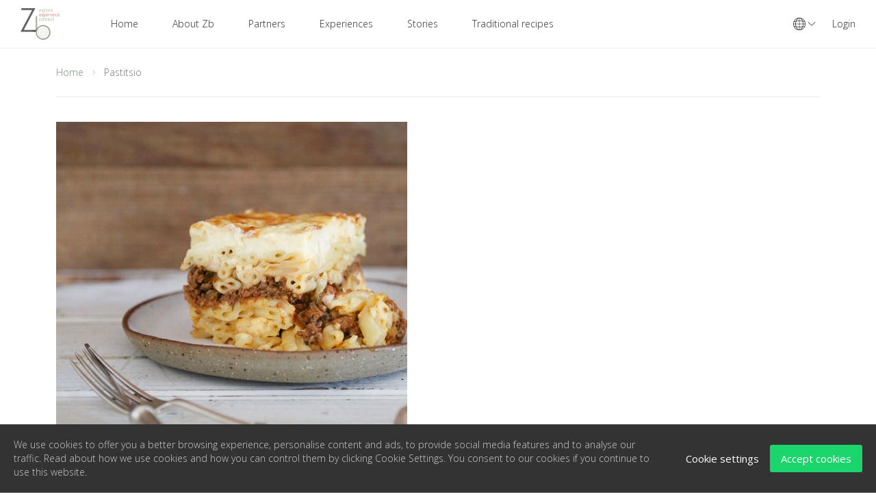

--- FILE ---
content_type: text/html; charset=UTF-8
request_url: https://www.zorbabook.com/recipe/10596/10596?currency=AUD
body_size: 14761
content:
<!DOCTYPE html><html lang="en"><head> <meta charset="utf-8"> <meta name="viewport" content="width=device-width, initial-scale=1"> <meta name="description" content="KO&amp;rsquo;s Pastitsio is a recipe that draws on the cooking know how of three wonderful cooks &amp;ndash; my cousin Sofia, my mum and our Greek teacher Kyria Kaiti. Sofia makes an oh-so-delicious moussaka. The meat sauce she makes for her moussaka has a gorgeo" /> <meta name="csrf-token" content="vT0a4uzNh6b4GCv8XiAgEFuGUj91oGsMbzKB8mqa"> <meta property="og:title" content="Pastitsio - Zorbabook - Authentic experiences in Greece" /> <meta property="og:description" content="KO&amp;rsquo;s Pastitsio is a recipe that draws on the cooking know how of three wonderful cooks &amp;ndash; my cousin Sofia, my mum and our Greek teacher Kyria Kaiti. Sofia makes an oh-so-delicious moussaka. The meat sauce she makes for her moussaka has a gorgeo" /><meta property="og:image" content="https://www.zorbabook.com/storage/u-8/2021/02/23/pastitsio-1614034685-850x550.jpg" /> <link rel="shortcut icon" type="image/png" href="https://www.zorbabook.com/storage/u-7/2021/05/05/zlogo-final-1620208259.png"/> <title>Pastitsio - Zorbabook - Authentic experiences in Greece</title> <link href="https://fonts.googleapis.com/css2?family=Poppins:ital,wght@0,300;0,400;0,500;1,400&display=swap" rel="stylesheet"> <script> var hh_params = {"timezone":"Europe\/Athens","mapbox_token":"pk.eyJ1IjoiYW5hcmNoeTE5MTAiLCJhIjoiY2tueXE2MmdtMG1vcTJwbzM0N3M4OTd5byJ9.5twvj2ub_wEgUmbhqIQzSg","currency":{"name":"Australian Dollar","symbol":"AUD","unit":"AUD","exchange":"1.10","position":"left","thousand_separator":",","decimal_separator":".","currency_decimal":"0"},"add_media_url":"https:\/\/www.zorbabook.com\/dashboard\/add-media","facebook_login":"off","facebook_api":"685947245135628","use_google_captcha":"off","google_captcha_key":"6LehLcgUAAAAABfvsxwlijKd-wvBs9TadnMxyvCK","media_upload_permission":["image\/png","image\/jpg","image\/jpeg","image\/gif"],"media_upload_size":1,"media_upload_message":{"type":"Only JPG, PNG, JPEG, GIF files types are supported.","size":"Maximum file size is 1MB. "},"enable_gdpr":"on","gdpr_page":"https:\/\/www.zorbabook.com\/page\/5\/privacy-and-cookies-policy","gdpr_lang":{"description":"We use cookies to offer you a better browsing experience, personalise content and ads, to provide social media features and to analyse our traffic. Read about how we use cookies and how you can control them by clicking Cookie Settings. You consent to our cookies if you continue to use this website.","settings":"Cookie settings","accept":"Accept cookies","statement":"Our cookie statement","save":"Save settings","always_on":"Always on","cookie_essential_title":"Essential website cookies","cookie_essential_desc":"Necessary cookies help make a website usable by enabling basic functions like page navigation and access to secure areas of the website. The website cannot function properly without these cookies.","cookie_performance_title":"Performance cookies","cookie_performance_desc":"These cookies are used to enhance the performance and functionality of our websites but are non-essential to their use. For example it stores your preferred language or the region that you are in.","cookie_analytics_title":"Analytics cookies","cookie_analytics_desc":"We use analytics cookies to help us measure how users interact with website content, which helps us customize our websites and application for you in order to enhance your experience.","cookie_marketing_title":"Marketing cookies","cookie_marketing_desc":"These cookies are used to make advertising messages more relevant to you and your interests. The intention is to display ads that are relevant and engaging for the individual user and thereby more valuable for publishers and third party advertisers."},"lazy_load":"off","rtl":false} </script> <script> var hh_stripe = { publish_key: 'pk_live_jzyTmNmx8O8YQNLiKcq9tW9600OA5s2nU1' } </script> <link href="https://www.zorbabook.com/caching/header-recipe-minified-frontend.css" rel="stylesheet"><style> :root { --pink: #758E78; --black: #2a2a2a; --blue: #1abc9c; --white: #FFFFFF; } </style><link href="https://fonts.googleapis.com/css?family=Open Sans:300,regular,600,300italic,italic:greek,greek-ext,latin" rel="stylesheet"><style> body{ font-family: 'Open Sans', sans-serif; } .awe-booking h1, .awe-booking h2, .awe-booking h3, .awe-booking h4, .awe-booking h5, .awe-booking h6{ font-family: 'Open Sans', sans-serif; } </style><style>.text-align-center{ text-align: center; }.margin-top-5{ margin-top: 5px; }.margin-top-10{ margin-top: 10px; }.hr-gray{ border-top: 1px solid #999999; }.partner-logo { max-width:240px; max-height:150px;}.moto{ position: absolute; bottom: 180px; left:0; right:0; margin-left: auto; margin-right: auto; padding: 10px 5px; color: #fff; font-size: 3em; text-align: center; z-index: 90;}@media (max-width: 767px) { .moto{ bottom: 60px; font-size: 17px; } .home-page .desktop{ display: none; }}@media (min-width: 768px) { .home-page .mobile{ display: none; }}.banner-title{ position: absolute; bottom: 0; left:0; right:0; margin-left: auto; margin-right: auto; padding: 10px 5px; background: rgb(255,255,255,0.5); font-size: 3em; text-align: center;}.banner-logo{ position: absolute; top: 45px; left:0; right:0; bottom:0; margin-left: auto; margin-right: auto; background: rgb(255,255,255,1); text-align: center; max-width: 150px; max-height: 150px; border-radius: 50%;}.banner-logo img{ width: 100%; border-radius: 50%;}@media (max-width: 767px) { .banner-logo{ top: 10px; left:0; right:0; max-width: 140px; max-height: 140px;}}.widget-content .sidebar-recipe-link{ width: 100%;}.widget-content .sidebar-recipe-link a{ color: #758E78;}</style><script> var locale_daterangepicker = {"direction":"ltr","applyLabel":"Apply","cancelLabel":"Cancel","fromLabel":"From","toLabel":"To","customRangeLabel":"Custom","daysOfWeek":["Sun","Mo","Tu","We","Th","Fr","Sa"],"monthNames":["January","February","March","April","May","June","July","August","September","October","November","December"],"firstDay":1,"today":"Today"}</script><script>(function(w,d,s,l,i){w[l]=w[l]||[];w[l].push({'gtm.start':new Date().getTime(),event:'gtm.js'});var f=d.getElementsByTagName(s)[0],j=d.createElement(s),dl=l!='dataLayer'?'&l='+l:'';j.async=true;j.src='https://www.googletagmanager.com/gtm.js?id='+i+dl;f.parentNode.insertBefore(j,f);})(window,document,'script','dataLayer','GTM-PJQ5Q6G');</script> <link href="/vendors/simplelightbox/dist/simple-lightbox.css" rel="stylesheet"> </head><body class="awe-booking "><noscript><iframe src="https://www.googletagmanager.com/ns.html?id=GTM-PJQ5Q6G"height="0" width="0" style="display:none;visibility:hidden"></iframe></noscript><nav id="mobile-navigation" class="main-navigation mobile-natigation d-lg-none" aria-label="Top Menu"> <div class="menu-primary-container"> <ul id="menu-primary" class="hh-navigation hh-parent mobile-menu list-unstyled"><li class="back-menu"><span class="close-submenu"><i class="ti-angle-left"></i></span>Back</li> <li class="menu-item menu-item-1 "> <a href="/">Home</a> </li> <li class="menu-item menu-item-2 "> <a href="https://www.zorbabook.com/page/6/about-us">About Zb</a> </li> <li class="menu-item menu-item-3 "> <a href="/brand-home">Partners</a> </li> <li class="menu-item menu-item-4 "> <a href="/experience-search-result">Experiences</a> </li> <li class="menu-item menu-item-5 "> <a href="/blog">Stories</a> </li> <li class="menu-item menu-item-6 "> <a href="/recipe-home">Traditional recipes</a> </li> </ul> </div></nav><div class="hh-loading page-loading" style=""> <div class="lds-ellipsis"> <div></div> <div></div> <div></div> <div></div> </div></div> <div id="hh-login-modal" class="modal fade modal-no-footer" tabindex="-1" role="dialog" aria-hidden="true"> <div class="modal-dialog modal-sm"> <div class="modal-content"> <div class="modal-header"> <h4 class="modal-title text-uppercase">Login</h4> <button type="button" class="close" data-dismiss="modal" aria-hidden="true">× </button> </div> <div class="modal-body"> <form id="hh-login-form" class="form form-sm form-action" action="https://www.zorbabook.com/auth/login" data-reload-time="1500" method="post"> <div class="hh-loading " style=""> <div class="lds-ellipsis"> <div></div> <div></div> <div></div> <div></div> </div></div> <div class="form-group mb-3"> <label for="email-login-form">Email address</label> <input class="form-control has-validation" data-validation="required" type="text" id="email-login-form" name="email" placeholder="Enter your email"> </div> <div class="form-group mb-3"> <label for="password-login-form">Password</label> <input class="form-control has-validation" data-validation="required|min:6:ms" type="password" id="password-login-form" name="password" placeholder="Enter your password"> </div> <div class="form-group mb-3"> <div class="custom-control custom-checkbox"> <input type="checkbox" class="custom-control-input" id="checkbox-signin-login-form" checked> <label class="custom-control-label" for="checkbox-signin-login-form">Remember me</label> </div> </div> <div class="form-group mb-0 text-center"> <input type="hidden" name="_hh_http_referer" value="/recipe/10596/10596?currency=AUD" /> <button class="btn btn-primary btn-block text-uppercase" type="submit"> Log In</button> </div> <div class="form-message"></div> <div class="mt-3 d-sm-flex align-items-center justify-content-between"> <p>Don&#039;t have an account? <a href="javascript: void(0)" data-toggle="modal" data-target="#hh-register-modal" class="font-weight-bold">Sign Up</a> </p> <p> <a href="javascript: void(0)" data-toggle="modal" data-target="#hh-fogot-password-modal" class="font-weight-bold">Reset Password</a></p> </div> </form> </div> </div> </div> </div> <div id="hh-register-modal" class="modal fade modal-no-footer" tabindex="-1" role="dialog" aria-hidden="true"> <div class="modal-dialog modal-sm"> <div class="modal-content"> <div class="modal-header"> <h4 class="modal-title text-uppercase">Sign Up</h4> <button type="button" class="close" data-dismiss="modal" aria-hidden="true">× </button> </div> <div class="modal-body"> <form id="hh-sign-up-form" action="https://www.zorbabook.com/auth/sign-up" method="post" data-reload-time="1500" class="form form-action"> <div class="hh-loading " style=""> <div class="lds-ellipsis"> <div></div> <div></div> <div></div> <div></div> </div></div> <div class="form-group"> <label for="first-name-reg-form">First Name</label> <input class="form-control" type="text" id="first-name-reg-form" name="first_name" placeholder="First Name"> </div> <div class="form-group"> <label for="last-name-reg-form">Last Name</label> <input class="form-control" type="text" id="last-name-reg-form" name="last_name" placeholder="Last Name"> </div> <div class="form-group"> <label for="email-address-reg-form">Email address</label> <input class="form-control has-validation" data-validation="required|email" type="email" id="email-address-reg-form" name="email" placeholder="Email"> </div> <div class="form-group"> <label for="password-reg-form">Password</label> <input class="form-control has-validation" data-validation="required|min:6:ms" name="password" type="password" id="password-reg-form" placeholder="Password"> </div> <div class="form-group"> <div class="checkbox checkbox-success"> <input type="checkbox" id="reg-term-condition" name="term_condition" value="1"> <label for="reg-term-condition"> I accept <a class="c-pink" href="https://www.zorbabook.com/page/4/terms-conditions" class="text-dark">Terms and Conditions</a> </label> </div> </div> <div class="form-group mb-0 text-center"> <button class="btn btn-primary btn-block text-uppercase" type="submit"> Sign Up</button> </div> <div class="form-message"></div> <div class="mt-3 d-sm-flex align-items-center justify-content-between"> <p>Have an account? <a href="javascript: void(0)" data-toggle="modal" data-target="#hh-login-modal" class="font-weight-bold">Log In</a> </p> </div> </form> </div> </div> </div> </div> <div id="hh-fogot-password-modal" class="modal fade modal-no-footer" tabindex="-1" role="dialog" aria-hidden="true"> <div class="modal-dialog modal-sm"> <div class="modal-content"> <div class="modal-header"> <h4 class="modal-title text-uppercase">Reset Password</h4> <button type="button" class="close" data-dismiss="modal" aria-hidden="true">× </button> </div> <div class="modal-body"> <form id="hh-reset-password-form" action="https://www.zorbabook.com/auth/reset-password" method="post" data-reload-time="1500" class="form form-action"> <div class="hh-loading " style=""> <div class="lds-ellipsis"> <div></div> <div></div> <div></div> <div></div> </div></div> <div class="form-group"> <label for="email-address-reset-pass-form">Email address</label> <input class="form-control has-validation" data-validation="required|email" type="email" id="email-address-reset-pass-form" name="email" placeholder="Email"> </div> <div class="form-group mb-0 text-center"> <button class="btn btn-primary btn-block text-uppercase" type="submit"> Reset Password</button> </div> <div class="form-message"></div> </form> </div> </div> </div> </div><div id="hh-modal-global" class="modal fade" tabindex="-1" role="dialog" aria-hidden="true"> <div class="modal-dialog modal-dialog-scrollable"> <div class="modal-content"> <div class="modal-header no-header"> <button type="button" class="close" data-dismiss="modal" aria-hidden="true"><i class="ti-close"></i> </button> </div> <div class="modal-body"> <h4 class="title mt-0">Select Currency</h4> <ul class="list-unstyled list-currencies row mt-3"> <li class="col-6 col-md-4 mb-3 item"> <a href="https://www.zorbabook.com/recipe/10596/10596?currency=EUR"> <span class="symbol">EUR - €</span> <span class="name">Euro</span> </a> </li> <li class="col-6 col-md-4 mb-3 item current"> <a href="javascript: void(0)"> <span class="symbol">AUD - AUD</span> <span class="name">Australian Dollar</span></a> </li> <li class="col-6 col-md-4 mb-3 item"> <a href="https://www.zorbabook.com/recipe/10596/10596?currency=USD"> <span class="symbol">USD - $</span> <span class="name">USD</span> </a> </li> </ul> </div> </div> </div></div><div class="body-wrapper"> <header id="header" class="header has-sticky"> <span class="d-block d-lg-none" id="toggle-mobile-menu"><span class="top"></span><span class="center"></span><span class="bottom"></span></span> <a href="https://www.zorbabook.com" id="logo"> <img src="https://www.zorbabook.com/storage/u-7/2022/03/09/xeoma-60x50-1646828711.png" alt="img-logo" class="img-logo"> </a> <nav id="site-navigation" class="main-navigation d-none d-lg-block" aria-label="Primary Menu"> <div class="menu-prmary-container"> <ul id="menu-primary-1" class="hh-navigation hh-parent main-menu"><li class="menu-item menu-item-1 "><a href="/" >Home</a></li><li class="menu-item menu-item-2 "><a href="https://www.zorbabook.com/page/6/about-us" >About Zb</a></li><li class="menu-item menu-item-3 "><a href="/brand-home" >Partners</a></li><li class="menu-item menu-item-4 "><a href="/experience-search-result" >Experiences</a></li><li class="menu-item menu-item-5 "><a href="/blog" >Stories</a></li><li class="menu-item menu-item-6 "><a href="/recipe-home" >Traditional recipes</a></li></ul> </div> </nav> <div id="right-navigation" class="right-navigation"> <ul class="list-unstyled topnav-menu mb-0"> <li class="dropdown global-list"> <a class="nav-item nav-item--global" href="javascript: void(0)" data-toggle="modal" data-target="#hh-modal-global"> <i class="hh-icon fa"><svg height="18px" viewBox="0 0 480 480" width="18px" ><path d="m240 0c-132.546875 0-240 107.453125-240 240s107.453125 240 240 240 240-107.453125 240-240c-.148438-132.484375-107.515625-239.851562-240-240zm207.566406 324.078125-68.253906 11.777344c7.8125-28.652344 12.03125-58.164063 12.558594-87.855469h71.929687c-.902343 26.117188-6.398437 51.871094-16.234375 76.078125zm-431.367187-76.078125h71.929687c.527344 29.691406 4.746094 59.203125 12.558594 87.855469l-68.253906-11.777344c-9.835938-24.207031-15.332032-49.960937-16.234375-76.078125zm16.234375-92.078125 68.253906-11.777344c-7.8125 28.652344-12.03125 58.164063-12.558594 87.855469h-71.929687c.902343-26.117188 6.398437-51.871094 16.234375-76.078125zm215.566406-27.472656c28.746094.367187 57.421875 2.984375 85.761719 7.832031l28.238281 4.871094c8.675781 29.523437 13.34375 60.078125 13.878906 90.847656h-127.878906zm88.488281-7.9375c-29.238281-4.996094-58.828125-7.695313-88.488281-8.0625v-96c45.863281 4.40625 85.703125 46.398437 108.28125 107.511719zm-104.488281-8.0625c-29.660156.367187-59.242188 3.066406-88.480469 8.0625l-19.800781 3.425781c22.578125-61.128906 62.417969-103.136719 108.28125-107.523438zm-85.753906 23.832031c28.335937-4.847656 57.007812-7.464844 85.753906-7.832031v103.550781h-127.878906c.535156-30.769531 5.203125-61.324219 13.878906-90.847656zm-42.125 111.71875h127.878906v103.550781c-28.746094-.367187-57.421875-2.984375-85.761719-7.832031l-28.238281-4.871094c-8.675781-29.523437-13.34375-60.078125-13.878906-90.847656zm39.390625 111.488281c29.238281 5.003907 58.824219 7.714844 88.488281 8.105469v96c-45.863281-4.410156-85.703125-46.402344-108.28125-107.515625zm104.488281 8.105469c29.660156-.390625 59.242188-3.101562 88.480469-8.105469l19.800781-3.425781c-22.578125 61.128906-62.417969 103.136719-108.28125 107.523438zm85.753906-23.875c-28.335937 4.847656-57.007812 7.464844-85.753906 7.832031v-103.550781h127.878906c-.535156 30.769531-5.203125 61.324219-13.878906 90.847656zm58.117188-111.71875c-.527344-29.691406-4.746094-59.203125-12.558594-87.855469l68.253906 11.777344c9.835938 24.207031 15.332032 49.960937 16.234375 76.078125zm47.601562-93.710938-65.425781-11.289062c-11.761719-38.371094-33.765625-72.808594-63.648437-99.601562 55.878906 18.648437 102.21875 58.457031 129.074218 110.890624zm-269.871094-110.890624c-29.882812 26.792968-51.886718 61.230468-63.648437 99.601562l-65.425781 11.289062c26.855468-52.433593 73.195312-92.242187 129.074218-110.890624zm-129.074218 314.3125 65.425781 11.289062c11.761719 38.371094 33.765625 72.808594 63.648437 99.601562-55.878906-18.648437-102.21875-58.457031-129.074218-110.890624zm269.871094 110.890624c29.882812-26.792968 51.886718-61.230468 63.648437-99.601562l65.425781-11.289062c-26.855468 52.433593-73.195312 92.242187-129.074218 110.890624zm0 0"></path></svg></i> <i class="ti-angle-down"></i> </a> </li> <li class="li-login"> <a href="javascript: void(0);" class="nav-item " data-toggle="modal" data-target="#hh-login-modal">Login</a> </li> </ul> </div> </header> <div id="content-area"><div class="page-archive pb-4"> <div class="container"> <div class="d-none d-lg-block"> <nav aria-label="breadcrumb"> <ol class="breadcrumb"> <li class="breadcrumb-item active"> <a href="https://www.zorbabook.com">Home</a> </li> <li class="breadcrumb-item">Pastitsio</li> </ol> </nav> </div> <div class="row mt-4"><div class="col-lg-6 col-md-12"><img src="https://www.zorbabook.com/storage/u-8/2021/02/23/pastitsio-1614034685-850x550.jpg" alt="Pastitsio" title="Pastitsio" class="img-fluid"></div><div class="col-lg-6 col-md-12 col-sm-12 simple-gallery"></div></div> <div class="row"> <div class="col-12 col-lg-9"> <div class="page-content"> <h1 class="title">Pastitsio</h1> <div class="page-content-inner"> <ul class="post-meta"> <li>By <a href="https://www.zorbabook.com/brand/7/kali-orexi-melbourne">Kali Orexi Melbourne </a> </li> <li> 8 Jan, 2019 </li> <li>11071 views </li> <li> on <a href="https://www.zorbabook.com/recipe-category/meat">Meat</a>,<a href="https://www.zorbabook.com/recipe-category/pasta-rice">Pasta &amp; rice</a> </li> <li> 0 comments </li> </ul> <div class="row mt-4"> <div class="col-md-2 col-xl-2"></div> <div class="col-xl-8 col-md-8 col-xs-12"> <div class="video-wrapper"> <iframe width="100%" height="315" src="https://www.youtube.com/embed/Hq8pslh_cMg" frameborder="0" allow="accelerometer; autoplay; encrypted-media; gyroscope; picture-in-picture" allowfullscreen></iframe> </div> </div> <div class="col-md-2 col-xl-2"></div> </div> <p>KO&rsquo;s Pastitsio is a recipe that draws on the cooking know how of three wonderful cooks &ndash; my cousin Sofia, my mum and our Greek teacher Kyria Kaiti. Sofia makes an oh-so-delicious moussaka. The meat sauce she makes for her moussaka has a gorgeous infusion of whole cinnamon, nutmeg, cloves and bay leaves. The meat sauce is cooked for no more than an hour, so the spice flavours are balanced and heavenly and in no way overwhelmed by a heavy, overcooked tomato or meat flavour. This is the meat sauce I have used for KO&rsquo;s Pastitsio. My mum&rsquo;s contribution to the recipe is the structure of the pastitsio &ndash; the layers, the quantities and the addition of grated cheese to the becham&eacute;l sauce. Kyria Kaiti tried one of my earlier versions of the pastitsio and recommended an additional layer of b&eacute;chamel on the base layer of pasta, which I added and it really works to give a lovely smooth and creamy eating feel to the pasta. My addition to the recipe is the use of casarecce pasta, a &lsquo;tubular&rsquo; pasta, without the hollowness of a penne or rigatoni. I feel it adds to the eating experience of this classic and much loved Greek dish! Make it and try it now!</p><p><strong>Ingredients</strong></p><p>Ingredients<br />For the meat sauce<br />1 cup olive oil extra virgin (EVOO)<br />4 medium onions finely chopped (See &lsquo;Key Points&rsquo; below)<br />4 cloves garlic finely chopped<br />1.2 kg beef mince full fat<br />1.2 kg canned diced tomato pur&eacute;ed<br />1/2 cup water<br />1 bunch parsley finely chopped<br />2 large sticks cinnamon<br />4 bay leaves<br />2 nutmegs whole<br />8 cloves whole<br />4 teaspoons salt<br />1 teaspoon pepper<br />For the pasta<br />1-1.2 kg casarecce pasta &ndash; boiled to just before &lsquo;al dente&rsquo; and cooled<br />&frac14; cup olive oil extra virgin (EVOO)<br />2 egg whites beaten till frothy<br />200 g grated kefalotyri<br />For the b&eacute;chamel sauce<br />2 litres milk full-cream<br />2 whole eggs<br />2 egg yolks (left over from the pasta preparation)<br />225 g plain flour sifted<br />100 g salted butter<br />300 g kefalotyri finely grated<br />For the pastitsio topping<br />100 g kefalotyri grated<br />olive oil extra virgin (EVOO)</p><p>&nbsp;</p><p><strong>Preparation</strong></p><h3 class="wprm-recipe-header">Watch the full recipe video below. Subscribe to my YouTube channel by clicking the Subscribe link on the video</h3><div class="wprm-recipe-instruction-group"><h4 class="wprm-recipe-group-name wprm-recipe-instruction-group-name">Preparing the meat sauce</h4><ol class="wprm-recipe-instructions"><li class="wprm-recipe-instruction"><div class="wprm-recipe-instruction-text"><p>Saut&eacute;e and lightly brown the onions and the garlic</p></div></li><li class="wprm-recipe-instruction"><div class="wprm-recipe-instruction-text"><p>Add the beef mince and push down on it with a wooden spoon to help break it down&nbsp;into little pieces</p></div></li><li class="wprm-recipe-instruction"><div class="wprm-recipe-instruction-text"><p>Continue mixing and pushing down on the mince meat, until it has all cooked through&nbsp;and all of it has broken down into small fragments</p></div></li><li class="wprm-recipe-instruction"><div class="wprm-recipe-instruction-text"><p>Add the water to the empty tomato cans and/or food processor (if either used), swirl to&nbsp;release any remaining tomato residue and add the &lsquo;tomatoey&rsquo; water to the pot</p></div></li><li class="wprm-recipe-instruction"><div class="wprm-recipe-instruction-text"><p>Add the parsley, salt and pepper and mix in well</p></div></li><li class="wprm-recipe-instruction"><div class="wprm-recipe-instruction-text"><p>Place the cloves and nutmeg in a closed tea strainer or bouquet-garni container. Place&nbsp;it in the pot and add the cinnamon sticks and bay leaves</p></div></li><li class="wprm-recipe-instruction"><div class="wprm-recipe-instruction-text"><p>Simmer until all the water has reduced, leaving a layer of orange-hued oil on top -&nbsp;about an hour or so</p></div></li><li class="wprm-recipe-instruction"><div class="wprm-recipe-instruction-text"><p>Remove the cinnamon, bay leaves and tea strainer from the pot just before using the&nbsp;meat sauce in the pastitsio</p></div></li></ol></div><div class="wprm-recipe-instruction-group"><h4 class="wprm-recipe-group-name wprm-recipe-instruction-group-name"><br />Preparing the pasta</h4><ol class="wprm-recipe-instructions"><li class="wprm-recipe-instruction"><div class="wprm-recipe-instruction-text"><p>Combine the cooked casarecce with the EVOO and set aside to cool</p></div></li><li class="wprm-recipe-instruction"><div class="wprm-recipe-instruction-text"><p>Once the pasta has cooled, add the beaten egg whites and the kefalotyri in turn and&nbsp;mix well with each addition</p></div></li><li class="wprm-recipe-instruction"><div class="wprm-recipe-instruction-text"><p>Set aside</p></div></li></ol></div><div class="wprm-recipe-instruction-group"><h4 class="wprm-recipe-group-name wprm-recipe-instruction-group-name"><br />Preparing the b&eacute;chamel sauce</h4><ol class="wprm-recipe-instructions"><li class="wprm-recipe-instruction"><div class="wprm-recipe-instruction-text"><p>Place all ingredients in a pot on medium heat and stir continuously with a whisk, until&nbsp;all the flour is combined and the butter has melted</p></div></li><li class="wprm-recipe-instruction"><div class="wprm-recipe-instruction-text"><p>Continue to heat and stir the sauce with a whisk until it thickens and shows the first&nbsp;signs of bubbling</p></div></li><li class="wprm-recipe-instruction"><div class="wprm-recipe-instruction-text"><p>Remove from the heat and mix in the grated kefalotyri until it completely melts&nbsp;through</p></div></li></ol></div><div class="wprm-recipe-instruction-group"><h4 class="wprm-recipe-group-name wprm-recipe-instruction-group-name"><br />Assembling the pastitsio</h4><ol class="wprm-recipe-instructions"><li class="wprm-recipe-instruction"><div class="wprm-recipe-instruction-text"><p>Place half of the pasta mixture evenly across the base of a large baking dish (my&nbsp;baking dish is 34cmL x 38cmW x 8cmD)</p></div></li><li class="wprm-recipe-instruction"><div class="wprm-recipe-instruction-text"><p>Spoon approximately one third of the b&eacute;chamel sauce evenly on top</p></div></li><li class="wprm-recipe-instruction"><div class="wprm-recipe-instruction-text"><p>Depending on your preference, add all or almost all of the meat sauce and spread it&nbsp;evenly across the pan</p></div></li><li class="wprm-recipe-instruction"><div class="wprm-recipe-instruction-text"><p>Add the remaining pasta evenly across the baking dish</p></div></li><li class="wprm-recipe-instruction"><div class="wprm-recipe-instruction-text"><p>Pour the remaining b&eacute;chamel sauce across the top of the baking dish</p></div></li><li class="wprm-recipe-instruction"><div class="wprm-recipe-instruction-text"><p>Using the back of a spoon, spread the b&eacute;chamel evenly across the top of the pastitsio</p></div></li><li class="wprm-recipe-instruction"><div class="wprm-recipe-instruction-text"><p>Drizzle the top of the pastitsio sparingly with EVOO and generously top with finely&nbsp;grated kefalotyri</p></div></li></ol></div><div class="wprm-recipe-instruction-group"><h4 class="wprm-recipe-group-name wprm-recipe-instruction-group-name"><br />Baking the Pastitsio</h4><ol class="wprm-recipe-instructions"><li class="wprm-recipe-instruction"><div class="wprm-recipe-instruction-text"><p>Bake the pastitsio at 200&deg;C for approximately 30-40 minutes</p></div></li><li class="wprm-recipe-instruction"><div class="wprm-recipe-instruction-text"><p>Keep an eye on the pastitsio as it bakes and place pieces of either baking paper or&nbsp;aluminium foil over the areas that brown</p></div></li><li class="wprm-recipe-instruction"><div class="wprm-recipe-instruction-text"><p>Continue to do this until the entire pastitsio has browned on top</p></div></li></ol></div><div class="wprm-recipe-instruction-group"><h4 class="wprm-recipe-group-name wprm-recipe-instruction-group-name"><br />Serving the Pastitsio</h4><ol class="wprm-recipe-instructions"><li class="wprm-recipe-instruction"><div class="wprm-recipe-instruction-text"><p>Allow the pastitsio to cool and set for 1-2 hours before serving</p></div></li><li class="wprm-recipe-instruction"><div class="wprm-recipe-instruction-text"><p>If the pastitsio cools for longer, then reheat it covered at 180&deg;C for approximately 30&nbsp;minutes before serving</p></div></li><li class="wprm-recipe-instruction"><div class="wprm-recipe-instruction-text"><p>Recipe makes 16-20 serves<br /><br /><br /></p></div></li></ol></div> <div class="post-tags"> <p class="tag-title">Tags</p> <ul> <li><a href="https://www.zorbabook.com/recipe-tag/pastitsio">#pastitsio</a></li><li><a href="https://www.zorbabook.com/recipe-tag/pasta">#pasta</a></li><li><a href="https://www.zorbabook.com/recipe-tag/meat">#meat</a></li><li><a href="https://www.zorbabook.com/recipe-tag/bechamel">#bechamel</a></li><li><a href="https://www.zorbabook.com/recipe-tag/beef">#beef</a></li> </ul> </div> <p>&nbsp;</p> <div class="hh-sharing"> <a href="javascript:;" onclick="javacript:window.open('https://www.facebook.com/sharer/sharer.php?u=https://www.zorbabook.com/recipe/10596/pastitsio-kali-orexi', 'width=400,height=500')" class="share-item"><i class="hh-icon fa"><svg height="24px" width="24px" version="1.1" x="0px" y="0px" viewBox="0 0 112.196 112.196" style="enable-background:new 0 0 112.196 112.196;" xml:space="preserve"><g><circle style="fill:#3B5998;" cx="56.098" cy="56.098" r="56.098"/><path style="fill:#FFFFFF;" d="M70.201,58.294h-10.01v36.672H45.025V58.294h-7.213V45.406h7.213v-8.34c0-5.964,2.833-15.303,15.301-15.303L71.56,21.81v12.51h-8.151c-1.337,0-3.217,0.668-3.217,3.513v7.585h11.334L70.201,58.294z"/></g></svg></i></a> <a href="javascript:;" onclick="javacript:window.open('https://twitter.com/home?status=https://www.zorbabook.com/recipe/10596/pastitsio-kali-orexi', 'width=400,height=500')" class="share-item"><i class="hh-icon fa"><svg height="24px" width="24px" version="1.1" x="0px" y="0px" viewBox="0 0 291.319 291.319" style="enable-background:new 0 0 291.319 291.319;" xml:space="preserve"><g><path style="fill:#26A6D1;" d="M145.659,0c80.45,0,145.66,65.219,145.66,145.66c0,80.45-65.21,145.659-145.66,145.659S0,226.109,0,145.66C0,65.219,65.21,0,145.659,0z"/><path style="fill:#FFFFFF;" d="M236.724,98.129c-6.363,2.749-13.21,4.597-20.392,5.435c7.338-4.27,12.964-11.016,15.613-19.072c-6.864,3.96-14.457,6.828-22.55,8.366c-6.473-6.691-15.695-10.87-25.909-10.87c-19.591,0-35.486,15.413-35.486,34.439c0,2.704,0.31,5.335,0.919,7.857c-29.496-1.438-55.66-15.158-73.157-35.996c-3.059,5.089-4.807,10.997-4.807,17.315c0,11.944,6.263,22.504,15.786,28.668c-5.826-0.182-11.289-1.721-16.086-4.315v0.437c0,16.696,12.235,30.616,28.476,33.784c-2.977,0.783-6.109,1.211-9.35,1.211c-2.285,0-4.506-0.209-6.673-0.619c4.515,13.692,17.625,23.651,33.165,23.925c-12.153,9.249-27.457,14.748-44.089,14.748c-2.868,0-5.69-0.164-8.476-0.482c15.722,9.777,34.367,15.485,54.422,15.485c65.292,0,100.997-52.51,100.997-98.029l-0.1-4.461C225.945,111.111,231.963,105.048,236.724,98.129z"/></g></svg></i></a> <a href="javascript:;" onclick="javacript:window.open('https://pinterest.com/pin/create/button/?url=https://www.zorbabook.com/recipe/10596/pastitsio-kali-orexi&media=https://www.zorbabook.com/storage/u-8/2021/02/23/pastitsio-1614034685.jpg&description=Pastitsio', 'width=400,height=500')" class="share-item"><i class="hh-icon fa"><svg height="24px" width="24px" version="1.1" x="0px" y="0px" viewBox="0 0 112.198 112.198" style="enable-background:new 0 0 112.198 112.198;" xml:space="preserve"><g><circle style="fill:#CB2027;" cx="56.099" cy="56.1" r="56.098"/><g><path style="fill:#F1F2F2;" d="M60.627,75.122c-4.241-0.328-6.023-2.431-9.349-4.45c-1.828,9.591-4.062,18.785-10.679,23.588c-2.045-14.496,2.998-25.384,5.34-36.941c-3.992-6.72,0.48-20.246,8.9-16.913c10.363,4.098-8.972,24.987,4.008,27.596c13.551,2.724,19.083-23.513,10.679-32.047c-12.142-12.321-35.343-0.28-32.49,17.358c0.695,4.312,5.151,5.621,1.78,11.571c-7.771-1.721-10.089-7.85-9.791-16.021c0.481-13.375,12.018-22.74,23.59-24.036c14.635-1.638,28.371,5.374,30.267,19.14C85.015,59.504,76.275,76.33,60.627,75.122L60.627,75.122z"/></g></g></svg></i></a> </div> <div class="post-comment-list"> </div> </div> </div> </div> <div class="col-12 col-lg-3"> <div class="page-sidebar"> <div class="widget-item"><h3 class="widget-title">Search recipes</h3><form method="get" action="https://www.zorbabook.com/recipe-home" class="search-form form-sm" id=""><input type="text" name="_s" class="form-control" id="search"><button type="submit" class="btn btn-primary"><i class="fe-arrow-right"></i></button></form></div> <div style="clear: both; height:0px;"></div> <div class="widget-item category"> <h3 class="widget-title">Categories</h3> <div class="widget-content"> <a href="https://www.zorbabook.com/recipe-category/appetizers">Appetizers</a> <a href="https://www.zorbabook.com/recipe-category/beverages">Beverages</a> <a href="https://www.zorbabook.com/recipe-category/breads-rolls-rusks">Breads, rolls &amp; rusks</a> <a href="https://www.zorbabook.com/recipe-category/breakfast">Breakfast</a> <a href="https://www.zorbabook.com/recipe-category/cakes-cookies">Cakes &amp; Cookies</a> <a href="https://www.zorbabook.com/recipe-category/cypriot">Cypriot</a> <a href="https://www.zorbabook.com/recipe-category/desserts-sweets">Desserts &amp; sweets</a> <a href="https://www.zorbabook.com/recipe-category/dips-spreads-sauces">Dips, spreads &amp; sauces</a> <a href="https://www.zorbabook.com/recipe-category/fish-seafood">Fish &amp; seafood</a> <a href="https://www.zorbabook.com/recipe-category/holiday-seasonal">Holiday &amp; seasonal</a> <a href="https://www.zorbabook.com/recipe-category/meat">Meat</a> <a href="https://www.zorbabook.com/recipe-category/monastic">Monastic</a> <a href="https://www.zorbabook.com/recipe-category/pasta-rice">Pasta &amp; rice</a> <a href="https://www.zorbabook.com/recipe-category/pies">Pies</a> <a href="https://www.zorbabook.com/recipe-category/pontos-asia-minor">Pontos &amp; Asia Minor</a> <a href="https://www.zorbabook.com/recipe-category/poultry">Poultry</a> <a href="https://www.zorbabook.com/recipe-category/pulses-legumes">Pulses &amp; legumes</a> <a href="https://www.zorbabook.com/recipe-category/salads">Salads</a> <a href="https://www.zorbabook.com/recipe-category/snacks-bars">Snacks &amp; bars</a> <a href="https://www.zorbabook.com/recipe-category/soups-stew">Soups &amp; stew</a> <a href="https://www.zorbabook.com/recipe-category/vegan">Vegan</a> <a href="https://www.zorbabook.com/recipe-category/vegetarian">Vegetarian</a> </div> </div> <div class="widget-item post-recent"> <h3 class="widget-title">Ideas to cook on Wednesday</h3> <div class="widget-content"> <div class="post-item"> <div class="thumbnail-wrapper"> <a href="https://www.zorbabook.com/recipe/10412/makaronada-toy-psara"> <img src="https://www.zorbabook.com/storage/u-8/2021/03/12/toy-psara-1615585022-100x100.jpg" alt="Μακαρονάδα του ψαρά" class="img-fluid"/> </a> </div> <div class="content"> <h3 class="title"> <a href="https://www.zorbabook.com/recipe/10412/makaronada-toy-psara">Μακαρονάδα του ψαρά</a> </h3> <p class="date">By Pasta Alla Victoria </p> </div> </div> <div class="post-item"> <div class="thumbnail-wrapper"> <a href="https://www.zorbabook.com/recipe/10631/krua-elliniki-salata-me-zymarika"> <img src="https://www.zorbabook.com/storage/u-8/2023/06/29/ellhnikh-salata-me-zymarika1-1688034731-100x100.jpg" alt="Κρύα Ελληνική σαλάτα με ζυμαρικά" class="img-fluid"/> </a> </div> <div class="content"> <h3 class="title"> <a href="https://www.zorbabook.com/recipe/10631/krua-elliniki-salata-me-zymarika">Κρύα Ελληνική σαλάτα με ζυμαρικά</a> </h3> <p class="date">By Alexios Nikoloutsopoulos</p> </div> </div> <div class="post-item"> <div class="thumbnail-wrapper"> <a href="https://www.zorbabook.com/recipe/10599/grilled-peppers-kali-orexi"> <img src="https://www.zorbabook.com/storage/u-8/2021/02/23/grilled-peppers-1614033734-100x100.jpg" alt="Grilled Peppers" class="img-fluid"/> </a> </div> <div class="content"> <h3 class="title"> <a href="https://www.zorbabook.com/recipe/10599/grilled-peppers-kali-orexi">Grilled Peppers</a> </h3> <p class="date">By Kali Orexi Melbourne </p> </div> </div> </div> </div> <div class="widget-item post-recent"> <h3 class="widget-title">Recent recipes</h3> <div class="widget-content"> <div class="post-item"> <div class="thumbnail-wrapper"> <a href="https://www.zorbabook.com/recipe/10850/cretan-marathopites"> <img src="https://www.zorbabook.com/storage/u-8/2024/12/22/marathopita-hero-landscape-1734903163-100x100.jpg" alt="Cretan Marathopites" class="img-fluid"/> </a> </div> <div class="content"> <h3 class="title"> <a href="https://www.zorbabook.com/recipe/10850/cretan-marathopites">Cretan Marathopites</a> </h3> <p class="date">Dec 22, 2024</p> </div> </div> <div class="post-item"> <div class="thumbnail-wrapper"> <a href="https://www.zorbabook.com/recipe/10849/mhla-komposta-me-stebia"> <img src="https://www.zorbabook.com/storage/u-8/2024/12/22/komposta-me-stebia-1734901194-100x100.jpg" alt="Μήλα κομπόστα με στέβια" class="img-fluid"/> </a> </div> <div class="content"> <h3 class="title"> <a href="https://www.zorbabook.com/recipe/10849/mhla-komposta-me-stebia">Μήλα κομπόστα με στέβια</a> </h3> <p class="date">Dec 22, 2024</p> </div> </div> <div class="post-item"> <div class="thumbnail-wrapper"> <a href="https://www.zorbabook.com/recipe/10848/spetsofai"> <img src="https://www.zorbabook.com/storage/u-8/2024/12/22/spetsofai-portrait-600x800-1734899548-100x100.jpg" alt="Spetsofai" class="img-fluid"/> </a> </div> <div class="content"> <h3 class="title"> <a href="https://www.zorbabook.com/recipe/10848/spetsofai">Spetsofai</a> </h3> <p class="date">Dec 22, 2024</p> </div> </div> </div> </div> </div> </div> </div> </div> </div><style>/* Style the tab */.tab { overflow: hidden; border-bottom: 1px solid #e9e9e9; background-color: #fff;}/* Style the buttons that are used to open the tab content */.tab button { background-color: inherit; float: left; border: none; outline: none; cursor: pointer; padding: 14px 16px; transition: 0.3s;}/* Change background color of buttons on hover */.tab button:hover { background-color: #fff;}/* Create an active/current tablink class */.tab button.active { background-color: #f1f1f1;}/* Style the tab content */.tabcontent { display: none; padding: 6px 12px; border: 1px solid #fff; border-top: none;} </style></div><footer id="footer" class=""> <div class="container"> <div class="row"> <div class="col-lg-3 col-md-12"> <img src="/storage/u-7/2021/05/05/zlogo-final-1620208259.png" alt="Zorbabook Experience" class="footer-logo"/> <ul class="social"> <li> <a href="https://www.instagram.com/zorbabook/"> <i class="hh-icon fa"><svg height="24px" width="24px" version="1.1" x="0px" y="0px" viewBox="0 0 512 512" style="enable-background:new 0 0 512 512;" xml:space="preserve"><circle style="fill:#EF72AD;" cx="256" cy="256" r="256"/><path style="fill:#EE539E;" d="M256,0c-11.317,0-22.461,0.744-33.391,2.167C348.216,18.53,445.217,125.933,445.217,256s-97.002,237.47-222.609,253.833C233.539,511.256,244.683,512,256,512c141.385,0,256-114.616,256-256S397.385,0,256,0z"/><g><path style="fill:#FFFFFF;" d="M350.84,91.826H161.16c-38.231,0-69.334,31.103-69.334,69.334v189.682c0,38.231,31.103,69.334,69.334,69.334h189.682c38.231,0,69.334-31.103,69.334-69.334V161.16C420.174,122.929,389.071,91.826,350.84,91.826z M403.478,350.84c0,29.025-23.613,52.638-52.638,52.638H161.16c-29.025,0-52.638-23.613-52.638-52.638V161.16c0-29.025,23.613-52.638,52.638-52.638h189.682c29.025,0,52.638,23.613,52.638,52.638v189.68H403.478z"/><path style="fill:#FFFFFF;" d="M256,169.739c-47.565,0-86.261,38.696-86.261,86.261s38.696,86.261,86.261,86.261s86.261-38.696,86.261-86.261S303.565,169.739,256,169.739z M256,325.565c-38.358,0-69.565-31.208-69.565-69.565s31.208-69.565,69.565-69.565s69.565,31.208,69.565,69.565S294.358,325.565,256,325.565z"/><circle style="fill:#FFFFFF;" cx="345.043" cy="155.826" r="22.261"/></g><g></g><g></g><g></g><g></g><g></g><g></g><g></g><g></g><g></g><g></g><g></g><g></g><g></g><g></g><g></g></svg></i> </a> </li> <li> <a href="https://www.facebook.com/zorbabook"> <i class="hh-icon fa"><svg height="24px" width="24px" version="1.1" x="0px" y="0px" viewBox="0 0 112.196 112.196" style="enable-background:new 0 0 112.196 112.196;" xml:space="preserve"><g><circle style="fill:#3B5998;" cx="56.098" cy="56.098" r="56.098"/><path style="fill:#FFFFFF;" d="M70.201,58.294h-10.01v36.672H45.025V58.294h-7.213V45.406h7.213v-8.34c0-5.964,2.833-15.303,15.301-15.303L71.56,21.81v12.51h-8.151c-1.337,0-3.217,0.668-3.217,3.513v7.585h11.334L70.201,58.294z"/></g></svg></i> </a> </li> <li> <a href="https://www.linkedin.com/company/zorbabook"> <i class="hh-icon fa"><svg height="24px" width="24px" version="1.1" x="0px" y="0px" viewBox="0 0 112.196 112.196" style="enable-background:new 0 0 112.196 112.196;" xml:space="preserve"><g><circle style="fill:#007AB9;" cx="56.098" cy="56.097" r="56.098"/><g><path style="fill:#F1F2F2;" d="M89.616,60.611v23.128H76.207V62.161c0-5.418-1.936-9.118-6.791-9.118c-3.705,0-5.906,2.491-6.878,4.903c-0.353,0.862-0.444,2.059-0.444,3.268v22.524H48.684c0,0,0.18-36.546,0-40.329h13.411v5.715c-0.027,0.045-0.065,0.089-0.089,0.132h0.089v-0.132c1.782-2.742,4.96-6.662,12.085-6.662C83.002,42.462,89.616,48.226,89.616,60.611L89.616,60.611z M34.656,23.969c-4.587,0-7.588,3.011-7.588,6.967c0,3.872,2.914,6.97,7.412,6.97h0.087c4.677,0,7.585-3.098,7.585-6.97C42.063,26.98,39.244,23.969,34.656,23.969L34.656,23.969z M27.865,83.739H41.27V43.409H27.865V83.739z"/></g></g><g></g><g></g><g></g><g></g><g></g><g></g><g></g><g></g><g></g><g></g><g></g><g></g><g></g><g></g><g></g></svg></i> </a> </li> <li> <a href="https://www.youtube.com/channel/UC7wZXr1RgSART3OZvpaxNbQ"> <i class="hh-icon fa"><svg height="24px" width="24px" version="1.1" x="0px" y="0px" viewBox="0 0 473.931 473.931" style="enable-background:new 0 0 473.931 473.931;" xml:space="preserve"><circle style="fill:#D42428;" cx="236.966" cy="236.966" r="236.966"/><path style="fill:#CC202D;" d="M404.518,69.38c92.541,92.549,92.549,242.593,0,335.142c-92.541,92.541-242.593,92.545-335.142,0L404.518,69.38z"/><path style="fill:#BA202E;" d="M470.321,277.964L310.843,118.487l-12.864,12.864l-12.864-12.864l-14.099,14.099l9.47,9.47l-3.091,3.091l-24.557-24.557l-1.048,1.055l-33.092-33.092l-14.099,14.099l3.858,3.858l-5.665,5.665l-23.854-23.854l-9.889,9.889l23.255,56.003l-10.473,42.997l28.632,28.639l-72.418,5.066l-1.096,125.667l116.537,116.679C362.678,465.505,451.836,383.833,470.321,277.964z"/><path style="fill:#FFFFFF;" d="M321.724,291.91h-15.289l0.075-8.875c0-3.948,3.237-7.169,7.199-7.169h0.98c3.963,0,7.214,3.222,7.214,7.169L321.724,291.91z M264.404,272.89c-3.865,0-7.038,2.608-7.038,5.796v43.161c0,3.188,3.173,5.781,7.038,5.781c3.895,0,7.068-2.593,7.068-5.781v-43.165C271.472,275.498,268.299,272.89,264.404,272.89z M357.473,248.752v82.102c0,19.697-17.077,35.809-37.96,35.809H163.444c-20.887,0-37.96-16.116-37.96-35.809v-82.102c0-19.697,17.074-35.816,37.96-35.816h156.073C340.395,212.936,357.473,229.059,357.473,248.752z M173.85,339.771l-0.007-86.487l19.345,0.007v-12.819l-51.573-0.079v12.595l16.101,0.049v86.73h16.134V339.771z M231.847,266.17h-16.131v46.181c0,6.683,0.4,10.024-0.022,11.199c-1.317,3.581-7.214,7.383-9.508,0.389c-0.389-1.227-0.045-4.924-0.052-11.274l-0.075-46.499h-16.041l0.06,45.765c0.007,7.016-0.161,12.247,0.052,14.627c0.393,4.198,0.247,9.096,4.15,11.884c7.252,5.235,21.163-0.778,24.643-8.251l-0.03,9.534l12.95,0.019V266.17H231.847z M283.45,319.052l-0.03-38.439c-0.015-14.653-10.971-23.427-25.856-11.573l0.067-28.58l-16.116,0.026l-0.079,98.637l13.25-0.195l1.205-6.148C272.83,348.332,283.479,337.683,283.45,319.052z M333.941,313.96l-12.101,0.064c0,0.483-0.022,1.033-0.03,1.639v6.75c0,3.611-2.982,6.552-6.608,6.552h-2.369c-3.633,0-6.615-2.941-6.615-6.552v-0.748v-7.431v-9.579h27.697V294.23c0-7.614-0.198-15.229-0.827-19.584c-1.979-13.781-21.317-15.966-31.09-8.913c-3.068,2.204-5.407,5.152-6.776,9.119c-1.373,3.963-2.054,9.369-2.054,16.247v22.918C293.178,352.115,339.452,346.73,333.941,313.96z M271.895,189.524c0.827,2.028,2.118,3.663,3.88,4.905c1.725,1.212,3.948,1.83,6.6,1.83c2.324,0,4.385-0.629,6.174-1.927c1.792-1.291,3.304-3.214,4.531-5.788l-0.307,6.331h17.979v-76.467h-14.155v59.513c0,3.218-2.66,5.856-5.905,5.856c-3.222,0-5.89-2.638-5.89-5.856v-59.513h-14.769v51.573c0,6.571,0.116,10.952,0.314,13.175C270.559,185.363,271.064,187.477,271.895,189.524z M217.408,146.337c0-7.341,0.614-13.07,1.826-17.201c1.22-4.12,3.427-7.431,6.608-9.923c3.18-2.511,7.252-3.764,12.191-3.764c4.157,0,7.723,0.819,10.705,2.417c2.982,1.609,5.298,3.693,6.892,6.271c1.639,2.586,2.739,5.246,3.334,7.966c0.606,2.754,0.898,6.919,0.898,12.52v19.341c0,7.094-0.284,12.31-0.834,15.626c-0.543,3.323-1.717,6.402-3.536,9.287c-1.796,2.859-4.116,4.995-6.93,6.357c-2.836,1.381-6.08,2.054-9.755,2.054c-4.093,0-7.551-0.565-10.391-1.751c-2.851-1.175-5.059-2.949-6.627-5.302c-1.594-2.357-2.705-5.227-3.375-8.572c-0.681-3.349-1.003-8.374-1.003-15.079v-20.247H217.408z M231.484,176.716c0,4.325,3.229,7.861,7.154,7.861s7.132-3.532,7.132-7.861v-40.71c0-4.325-3.207-7.861-7.132-7.861s-7.154,3.532-7.154,7.861V176.716z M181.722,197.269h16.969l0.015-58.648l20.045-50.241h-18.555l-10.657,37.324l-10.81-37.421h-18.357l21.324,50.372L181.722,197.269z"/><g></g><g></g><g></g><g></g><g></g><g></g><g></g><g></g><g></g><g></g><g></g><g></g><g></g><g></g><g></g></svg></i> </a> </li> </ul> </div> <div class="col-lg-5 col-md-12"> <div class="row"> <div class="col-lg-6 col-md-12"> <h4 class="footer-title">About</h4> <ul class="menu"><li class="menu-item menu-item-1 "><a href="https://www.zorbabook.com/page/6/about-us" >About Us</a></li><li class="menu-item menu-item-2 "><a href="https://www.zorbabook.com/page/4/terms-conditions" >Terms &amp; Conditions</a></li><li class="menu-item menu-item-3 "><a href="https://www.zorbabook.com/page/5/privacy-and-cookies-policy" >Privacy and Cookies Policy</a></li><li class="menu-item menu-item-4 "><a href="/contact-us" >Contact Us</a></li></ul> </div> <div class="col-lg-6 col-md-12"> </div> </div> </div> <div class="col-lg-4 col-md-12"> <h4 class="footer-title">Subscribe to Our Newsletter</h4> <p>Authentic experiences, inspiring stories, traditional recipes and more</p> <form action="https://www.zorbabook.com/subscribe-email" class="subscribe-form form-sm form-action" method="post" data-reload-time="1000"> <input type="email" id="mc-email" name="email" placeholder="Enter your email" class="form-control has-validation" data-validation="required"/> <button type="submit"><i class="fe-arrow-right"></i> <span class="hh-loading"></span></button> <div class="form-message"></div> </form> </div> </div> <div class="copy-right d-flex align-items-center justify-content-between"> <div class="clearfix"> Copyright © 2023 by Zorbabook - It is forbidden to republish/ use photographic & any content material without consent. <img src="/images/paypal.png" alt="Paypal" class=""/> <img src="/images/stripe.png" alt="Stripe" class=""/> </div> </div> </div></footer></div><link href="https://www.zorbabook.com/caching/footer-recipe-minified-frontend.css" rel="stylesheet"><script src="https://www.zorbabook.com/caching/footer-recipe-minified-frontend.js"></script><script src="https://www.zorbabook.com/js/frontend.js"></script><script src="/vendors/simplelightbox/dist/simple-lightbox.jquery.min.js"></script><script>$(document).ready(function(){var $gallery = new SimpleLightbox('.simple-gallery a', {});var $gallery = new SimpleLightbox('.popupimage', {});});</script></body></html>